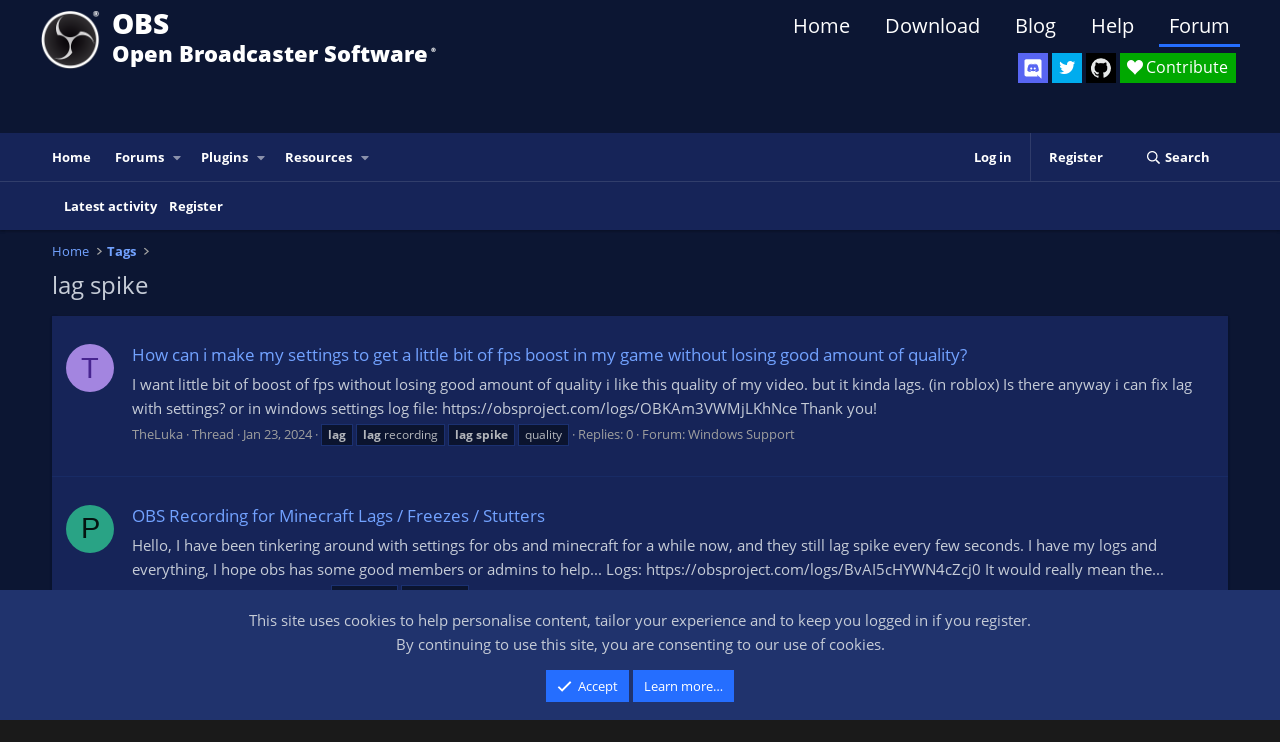

--- FILE ---
content_type: text/html; charset=utf-8
request_url: https://obsproject.com/forum/tags/lag-spike/
body_size: 14871
content:
<!DOCTYPE html>
<html id="XF" lang="en-US" dir="LTR"
	data-xf="2.3"
	data-app="public"
	
	
	data-template="tag_view"
	data-container-key=""
	data-content-key="tag-1367"
	data-logged-in="false"
	data-cookie-prefix="xf_"
	data-csrf="1769925220,db35f066e48e384aca4b5fefdfcf3926"
	class="has-no-js template-tag_view"
	>
<head>
	
	
	

	<meta charset="utf-8" />
	<title>lag spike | OBS Forums</title>

	<meta http-equiv="X-UA-Compatible" content="IE=Edge" />
	<meta name="viewport" content="width=device-width, initial-scale=1, viewport-fit=cover">

	
		<meta name="theme-color" content="#000000" />
	

	<meta name="apple-mobile-web-app-title" content="OBS Forums">
	

	
		<link rel="canonical" href="https://obsproject.com/forum/tags/lag-spike/" />
	

	
		
	
	
	<meta property="og:site_name" content="OBS Forums" />


	
	
		
	
	
	<meta property="og:type" content="website" />


	
	
		
	
	
	
		<meta property="og:title" content="lag spike" />
		<meta property="twitter:title" content="lag spike" />
	


	
	
	
		
	
	
	<meta property="og:url" content="https://obsproject.com/forum/tags/lag-spike/" />


	
	

	
	
	
	

	<link rel="stylesheet" href="/forum/css.php?css=public%3Anormalize.css%2Cpublic%3Afa.css%2Cpublic%3Acore.less%2Cpublic%3Aapp.less&amp;s=11&amp;l=1&amp;d=1767314320&amp;k=9c8b648dfe5221457afa24c138c803bcc6cb9ff0" />

	<link rel="stylesheet" href="/forum/css.php?css=public%3Anotices.less&amp;s=11&amp;l=1&amp;d=1767314320&amp;k=699a6826c244324f1d82dc91a0eebb75793fd394" />
<link rel="stylesheet" href="/forum/css.php?css=public%3Aextra.less&amp;s=11&amp;l=1&amp;d=1767314320&amp;k=8d510d6361d98f479e06306e2c421c9e16332053" />


	
		<script src="/forum/js/xf/preamble.min.js?_v=5220a049"></script>
	

	
	<script src="/forum/js/vendor/vendor-compiled.js?_v=5220a049" defer></script>
	<script src="/forum/js/xf/core-compiled.js?_v=5220a049" defer></script>

	<script>
		XF.ready(() =>
		{
			XF.extendObject(true, XF.config, {
				// 
				userId: 0,
				enablePush: false,
				pushAppServerKey: '',
				url: {
					fullBase: 'https://obsproject.com/forum/',
					basePath: '/forum/',
					css: '/forum/css.php?css=__SENTINEL__&s=11&l=1&d=1767314320',
					js: '/forum/js/__SENTINEL__?_v=5220a049',
					icon: '/forum/data/local/icons/__VARIANT__.svg?v=1767643465#__NAME__',
					iconInline: '/forum/styles/fa/__VARIANT__/__NAME__.svg?v=5.15.3',
					keepAlive: '/forum/login/keep-alive'
				},
				cookie: {
					path: '/',
					domain: '',
					prefix: 'xf_',
					secure: true,
					consentMode: 'simple',
					consented: ["optional","_third_party"]
				},
				cacheKey: 'f3ed7234243583f554e27d349fe769c5',
				csrf: '1769925220,db35f066e48e384aca4b5fefdfcf3926',
				js: {},
				fullJs: false,
				css: {"public:notices.less":true,"public:extra.less":true},
				time: {
					now: 1769925220,
					today: 1769904000,
					todayDow: 0,
					tomorrow: 1769990400,
					yesterday: 1769817600,
					week: 1769385600,
					month: 1769904000,
					year: 1767225600
				},
				style: {
					light: '',
					dark: '',
					defaultColorScheme: 'light'
				},
				borderSizeFeature: '3px',
				fontAwesomeWeight: 'r',
				enableRtnProtect: true,
				
				enableFormSubmitSticky: true,
				imageOptimization: '0',
				imageOptimizationQuality: 0.85,
				uploadMaxFilesize: 20971520,
				uploadMaxWidth: 0,
				uploadMaxHeight: 0,
				allowedVideoExtensions: ["m4v","mov","mp4","mp4v","mpeg","mpg","ogv","webm"],
				allowedAudioExtensions: ["mp3","opus","ogg","wav"],
				shortcodeToEmoji: true,
				visitorCounts: {
					conversations_unread: '0',
					alerts_unviewed: '0',
					total_unread: '0',
					title_count: true,
					icon_indicator: true
				},
				jsMt: {"xf\/action.js":"f0e4ab79","xf\/embed.js":"a6867f75","xf\/form.js":"a6867f75","xf\/structure.js":"80bfba91","xf\/tooltip.js":"80bfba91"},
				jsState: {},
				publicMetadataLogoUrl: '',
				publicPushBadgeUrl: 'https://obsproject.com/forum/styles/default/xenforo/bell.png'
			})

			XF.extendObject(XF.phrases, {
				// 
				date_x_at_time_y:     "{date} at {time}",
				day_x_at_time_y:      "{day} at {time}",
				yesterday_at_x:       "Yesterday at {time}",
				x_minutes_ago:        "{minutes} minutes ago",
				one_minute_ago:       "1 minute ago",
				a_moment_ago:         "A moment ago",
				today_at_x:           "Today at {time}",
				in_a_moment:          "In a moment",
				in_a_minute:          "In a minute",
				in_x_minutes:         "In {minutes} minutes",
				later_today_at_x:     "Later today at {time}",
				tomorrow_at_x:        "Tomorrow at {time}",
				short_date_x_minutes: "{minutes}m",
				short_date_x_hours:   "{hours}h",
				short_date_x_days:    "{days}d",

				day0: "Sunday",
				day1: "Monday",
				day2: "Tuesday",
				day3: "Wednesday",
				day4: "Thursday",
				day5: "Friday",
				day6: "Saturday",

				dayShort0: "Sun",
				dayShort1: "Mon",
				dayShort2: "Tue",
				dayShort3: "Wed",
				dayShort4: "Thu",
				dayShort5: "Fri",
				dayShort6: "Sat",

				month0: "January",
				month1: "February",
				month2: "March",
				month3: "April",
				month4: "May",
				month5: "June",
				month6: "July",
				month7: "August",
				month8: "September",
				month9: "October",
				month10: "November",
				month11: "December",

				active_user_changed_reload_page: "The active user has changed. Reload the page for the latest version.",
				server_did_not_respond_in_time_try_again: "The server did not respond in time. Please try again.",
				oops_we_ran_into_some_problems: "Oops! We ran into some problems.",
				oops_we_ran_into_some_problems_more_details_console: "Oops! We ran into some problems. Please try again later. More error details may be in the browser console.",
				file_too_large_to_upload: "The file is too large to be uploaded.",
				uploaded_file_is_too_large_for_server_to_process: "The uploaded file is too large for the server to process.",
				files_being_uploaded_are_you_sure: "Files are still being uploaded. Are you sure you want to submit this form?",
				attach: "Attach files",
				rich_text_box: "Rich text box",
				close: "Close",
				link_copied_to_clipboard: "Link copied to clipboard.",
				text_copied_to_clipboard: "Text copied to clipboard.",
				loading: "Loading…",
				you_have_exceeded_maximum_number_of_selectable_items: "You have exceeded the maximum number of selectable items.",

				processing: "Processing",
				'processing...': "Processing…",

				showing_x_of_y_items: "Showing {count} of {total} items",
				showing_all_items: "Showing all items",
				no_items_to_display: "No items to display",

				number_button_up: "Increase",
				number_button_down: "Decrease",

				push_enable_notification_title: "Push notifications enabled successfully at OBS Forums",
				push_enable_notification_body: "Thank you for enabling push notifications!",

				pull_down_to_refresh: "Pull down to refresh",
				release_to_refresh: "Release to refresh",
				refreshing: "Refreshing…"
			})
		})
	</script>

	


	

	
	<script async src="https://www.googletagmanager.com/gtag/js?id=G-3C9PHRV452"></script>
	<script>
		window.dataLayer = window.dataLayer || [];
		function gtag(){dataLayer.push(arguments);}
		gtag('js', new Date());
		gtag('config', 'G-3C9PHRV452', {
			// 
			
			
				'anonymize_ip': true,
			
		});
	</script>

</head>
<body data-template="tag_view">

<div class="p-pageWrapper" id="top">

	

	<header class="p-header" id="header">
		<div class="p-header-inner">
			<div class="p-header-content">
				<div class="p-header-logo p-header-logo--image">
					<a href="https://obsproject.com">
						

	

	
		
		

		
	

	

	<picture data-variations="{&quot;default&quot;:{&quot;1&quot;:&quot;\/assets\/images\/new_icon_small-r.png&quot;,&quot;2&quot;:null}}">
		
		
		

		

		<img src="/assets/images/new_icon_small-r.png"  width="100" height="36" alt="OBS Forums"  />
	</picture>


					</a>
				</div>
				
				<div class="header_title">
					<div class="header_title_main">OBS</div>
					<div class="header_subtitle">Open Broadcaster Software<span class="header_smalltext">®️</span></div>
				</div>
				
				<div id="SocialButtons">
					<div id="DiscordButton">
						<a href="https://discord.gg/obsproject" target="_blank" aria-label="OBS Discord">
							<img src="/assets/images/Discord.svg" class="icon-discord">
						</a>
						<span class="tooltip">Discord</span>
					</div>

					<div id="TwitterButton">
						<a href="https://twitter.com/OBSProject" target="_blank" aria-label="OBS Twitter">
							<i class="icon-twitter"></i>
						</a>
						<span class="tooltip">Twitter</span>
					</div>

					<div id="GitHubButton">
						<a href="https://github.com/obsproject/obs-studio" target="_blank" aria-label="OBS GitHub">
							<i class="icon-github"></i>
						</a>
						<span class="tooltip">GitHub</span>
					</div>

					<div id="ContributeButton">
						<a href="https://obsproject.com/contribute">
							<i class="icon-heart">Contribute</i>
						</a>
					</div>
				</div>

				<nav>
				  <ul class="website-menu cf">
						<li>
							<a href="https://obsproject.com">Home</a>
						</li>
						<li>
							<a href="https://obsproject.com/download">Download</a>
						</li>
						<li>
							<a href="https://obsproject.com/blog">Blog</a>
						</li>
						<li>
							<a href="https://obsproject.com/help">Help</a>
						</li>
						<li>
							<a class="active" href="/forum/">Forum</a>
						</li>
					  </ul>
				</nav>

				
			</div>
		</div>
	</header>

	
	

	
		<div class="p-navSticky p-navSticky--primary" data-xf-init="sticky-header">
			
		<nav class="p-nav">
			<div class="p-nav-inner">
				<button type="button" class="button button--plain p-nav-menuTrigger" data-xf-click="off-canvas" data-menu=".js-headerOffCanvasMenu" tabindex="0" aria-label="Menu"><span class="button-text">
					<i aria-hidden="true"></i>
				</span></button>

				<div class="p-nav-smallLogo">
					<a href="https://obsproject.com">
						

	

	
		
		

		
	

	

	<picture data-variations="{&quot;default&quot;:{&quot;1&quot;:&quot;\/assets\/images\/new_icon_small-r.png&quot;,&quot;2&quot;:null}}">
		
		
		

		

		<img src="/assets/images/new_icon_small-r.png"  width="100" height="36" alt="OBS Forums"  />
	</picture>


					</a>
				</div>

				<div class="p-nav-scroller hScroller" data-xf-init="h-scroller" data-auto-scroll=".p-navEl.is-selected">
					<div class="hScroller-scroll">
						<ul class="p-nav-list js-offCanvasNavSource">
							
								<li>
									
	<div class="p-navEl " >
	

		
	
	<a href="https://obsproject.com"
	class="p-navEl-link "
	
	data-xf-key="1"
	data-nav-id="home">Home</a>


		

		
	
	</div>

								</li>
							
								<li>
									
	<div class="p-navEl " data-has-children="true">
	

		
	
	<a href="/forum/"
	class="p-navEl-link p-navEl-link--splitMenu "
	
	
	data-nav-id="forums">Forums</a>


		<a data-xf-key="2"
			data-xf-click="menu"
			data-menu-pos-ref="< .p-navEl"
			class="p-navEl-splitTrigger"
			role="button"
			tabindex="0"
			aria-label="Toggle expanded"
			aria-expanded="false"
			aria-haspopup="true"></a>

		
	
		<div class="menu menu--structural" data-menu="menu" aria-hidden="true">
			<div class="menu-content">
				
					
	
	
	<a href="/forum/whats-new/posts/"
	class="menu-linkRow u-indentDepth0 js-offCanvasCopy "
	
	
	data-nav-id="newPosts">New posts</a>

	

				
					
	
	
	<a href="/forum/search/?type=post"
	class="menu-linkRow u-indentDepth0 js-offCanvasCopy "
	
	
	data-nav-id="searchForums">Search forums</a>

	

				
			</div>
		</div>
	
	</div>

								</li>
							
								<li>
									
	<div class="p-navEl " data-has-children="true">
	

		
	
	<a href="/forum/plugins/"
	class="p-navEl-link p-navEl-link--splitMenu "
	
	
	data-nav-id="obs_plugins">Plugins</a>


		<a data-xf-key="3"
			data-xf-click="menu"
			data-menu-pos-ref="< .p-navEl"
			class="p-navEl-splitTrigger"
			role="button"
			tabindex="0"
			aria-label="Toggle expanded"
			aria-expanded="false"
			aria-haspopup="true"></a>

		
	
		<div class="menu menu--structural" data-menu="menu" aria-hidden="true">
			<div class="menu-content">
				
					
	
	
	<a href="/forum/resources/latest-reviews"
	class="menu-linkRow u-indentDepth0 js-offCanvasCopy "
	
	
	data-nav-id="pluginsLatestReviews">Latest reviews</a>

	

				
					
	
	
	<a href="/forum/search/?type=resource&amp;c%5Bcategories%5D%5B0%5D=6"
	class="menu-linkRow u-indentDepth0 js-offCanvasCopy "
	
	
	data-nav-id="pluginsSearchResources">Search plugins</a>

	

				
			</div>
		</div>
	
	</div>

								</li>
							
								<li>
									
	<div class="p-navEl " data-has-children="true">
	

		
	
	<a href="/forum/resources/"
	class="p-navEl-link p-navEl-link--splitMenu "
	
	
	data-nav-id="xfrm">Resources</a>


		<a data-xf-key="4"
			data-xf-click="menu"
			data-menu-pos-ref="< .p-navEl"
			class="p-navEl-splitTrigger"
			role="button"
			tabindex="0"
			aria-label="Toggle expanded"
			aria-expanded="false"
			aria-haspopup="true"></a>

		
	
		<div class="menu menu--structural" data-menu="menu" aria-hidden="true">
			<div class="menu-content">
				
					
	
	
	<a href="/forum/resources/latest-reviews"
	class="menu-linkRow u-indentDepth0 js-offCanvasCopy "
	
	
	data-nav-id="xfrmLatestReviews">Latest reviews</a>

	

				
					
	
	
	<a href="/forum/search/?type=resource"
	class="menu-linkRow u-indentDepth0 js-offCanvasCopy "
	
	
	data-nav-id="xfrmSearchResources">Search resources</a>

	

				
			</div>
		</div>
	
	</div>

								</li>
							
						</ul>
					</div>
				</div>

				<div class="p-nav-opposite">
					<div class="p-navgroup p-account p-navgroup--guest">
						
							<a href="/forum/login/" class="p-navgroup-link p-navgroup-link--textual p-navgroup-link--logIn"
								data-xf-click="overlay" data-follow-redirects="on">
								<span class="p-navgroup-linkText">Log in</span>
							</a>
							
								<a href="/forum/register/" class="p-navgroup-link p-navgroup-link--textual p-navgroup-link--register"
									data-xf-click="overlay" data-follow-redirects="on">
									<span class="p-navgroup-linkText">Register</span>
								</a>
							
						
					</div>

					<div class="p-navgroup p-discovery">
						<a href="/forum/whats-new/"
							class="p-navgroup-link p-navgroup-link--iconic p-navgroup-link--whatsnew"
							aria-label="What&#039;s new"
							title="What&#039;s new">
							<i aria-hidden="true"></i>
							<span class="p-navgroup-linkText">What's new</span>
						</a>

						
							<a href="/forum/search/"
								class="p-navgroup-link p-navgroup-link--iconic p-navgroup-link--search"
								data-xf-click="menu"
								data-xf-key="/"
								aria-label="Search"
								aria-expanded="false"
								aria-haspopup="true"
								title="Search">
								<i aria-hidden="true"></i>
								<span class="p-navgroup-linkText">Search</span>
							</a>
							<div class="menu menu--structural menu--wide" data-menu="menu" aria-hidden="true">
								<form action="/forum/search/search" method="post"
									class="menu-content"
									data-xf-init="quick-search">

									<h3 class="menu-header">Search</h3>
									
									<div class="menu-row">
										
											<input type="text" class="input" name="keywords" data-acurl="/forum/search/auto-complete" placeholder="Search…" aria-label="Search" data-menu-autofocus="true" />
										
									</div>

									
									<div class="menu-row">
										<label class="iconic"><input type="checkbox"  name="c[title_only]" value="1" /><i aria-hidden="true"></i><span class="iconic-label">Search titles only

													
													<span tabindex="0" role="button"
														data-xf-init="tooltip" data-trigger="hover focus click" title="Tags will also be searched in content where tags are supported">

														<i class="fa--xf far fa-question-circle  u-muted u-smaller"><svg xmlns="http://www.w3.org/2000/svg" role="img" ><title>Note</title><use href="/forum/data/local/icons/regular.svg?v=1767643465#question-circle"></use></svg></i>
													</span></span></label>

									</div>
									
									<div class="menu-row">
										<div class="inputGroup">
											<span class="inputGroup-text" id="ctrl_search_menu_by_member">By:</span>
											<input type="text" class="input" name="c[users]" data-xf-init="auto-complete" placeholder="Member" aria-labelledby="ctrl_search_menu_by_member" />
										</div>
									</div>
									<div class="menu-footer">
									<span class="menu-footer-controls">
										<button type="submit" class="button button--icon button--icon--search button--primary"><i class="fa--xf far fa-search "><svg xmlns="http://www.w3.org/2000/svg" role="img" aria-hidden="true" ><use href="/forum/data/local/icons/regular.svg?v=1767643465#search"></use></svg></i><span class="button-text">Search</span></button>
										<button type="submit" class="button " name="from_search_menu"><span class="button-text">Advanced search…</span></button>
									</span>
									</div>

									<input type="hidden" name="_xfToken" value="1769925220,db35f066e48e384aca4b5fefdfcf3926" />
								</form>
							</div>
						
					</div>
				</div>
			</div>
		</nav>
	
		</div>
		
		
			<div class="p-sectionLinks">
				<div class="p-sectionLinks-inner hScroller" data-xf-init="h-scroller">
					<div class="hScroller-scroll">
						<ul class="p-sectionLinks-list">
							
								<li>
									
	<div class="p-navEl " >
	

		
	
	<a href="/forum/whats-new/latest-activity"
	class="p-navEl-link "
	
	data-xf-key="alt+1"
	data-nav-id="defaultLatestActivity">Latest activity</a>


		

		
	
	</div>

								</li>
							
								<li>
									
	<div class="p-navEl " >
	

		
	
	<a href="/forum/register/"
	class="p-navEl-link "
	
	data-xf-key="alt+2"
	data-nav-id="defaultRegister">Register</a>


		

		
	
	</div>

								</li>
							
						</ul>
					</div>
				</div>
			</div>
			
	
		

	<div class="offCanvasMenu offCanvasMenu--nav js-headerOffCanvasMenu" data-menu="menu" aria-hidden="true" data-ocm-builder="navigation">
		<div class="offCanvasMenu-backdrop" data-menu-close="true"></div>
		<div class="offCanvasMenu-content">
			<div class="offCanvasMenu-header">
				Menu
				<a class="offCanvasMenu-closer" data-menu-close="true" role="button" tabindex="0" aria-label="Close"></a>
			</div>
			
				<div class="p-offCanvasRegisterLink">
					<div class="offCanvasMenu-linkHolder">
						<a href="/forum/login/" class="offCanvasMenu-link" data-xf-click="overlay" data-menu-close="true">
							Log in
						</a>
					</div>
					<hr class="offCanvasMenu-separator" />
					
						<div class="offCanvasMenu-linkHolder">
							<a href="/forum/register/" class="offCanvasMenu-link" data-xf-click="overlay" data-menu-close="true">
								Register
							</a>
						</div>
						<hr class="offCanvasMenu-separator" />
					
				</div>
			
			<div class="js-offCanvasNavTarget"></div>
			<div class="offCanvasMenu-installBanner js-installPromptContainer" style="display: none;" data-xf-init="install-prompt">
				<div class="offCanvasMenu-installBanner-header">Install the app</div>
				<button type="button" class="button js-installPromptButton"><span class="button-text">Install</span></button>
				<template class="js-installTemplateIOS">
					<div class="js-installTemplateContent">
						<div class="overlay-title">How to install the app on iOS</div>
						<div class="block-body">
							<div class="block-row">
								<p>
									Follow along with the video below to see how to install our site as a web app on your home screen.
								</p>
								<p style="text-align: center">
									<video src="/forum/styles/default/xenforo/add_to_home.mp4"
										width="280" height="480" autoplay loop muted playsinline></video>
								</p>
								<p>
									<small><strong>Note:</strong> This feature may not be available in some browsers.</small>
								</p>
							</div>
						</div>
					</div>
				</template>
			</div>
		</div>
	</div>

	<div class="p-body">
		<div class="p-body-inner">
			<!--XF:EXTRA_OUTPUT-->

			

			

			
			
	
		<ul class="p-breadcrumbs "
			itemscope itemtype="https://schema.org/BreadcrumbList">
			
				

				
				

				
					
					
	<li itemprop="itemListElement" itemscope itemtype="https://schema.org/ListItem">
		<a href="https://obsproject.com" itemprop="item">
			<span itemprop="name">Home</span>
		</a>
		<meta itemprop="position" content="1" />
	</li>

				

				
				
					
					
	<li itemprop="itemListElement" itemscope itemtype="https://schema.org/ListItem">
		<a href="/forum/tags/" itemprop="item">
			<span itemprop="name">Tags</span>
		</a>
		<meta itemprop="position" content="2" />
	</li>

				
			
		</ul>
	

			

			
	<noscript class="js-jsWarning"><div class="blockMessage blockMessage--important blockMessage--iconic u-noJsOnly">JavaScript is disabled. For a better experience, please enable JavaScript in your browser before proceeding.</div></noscript>

			
	<div class="blockMessage blockMessage--important blockMessage--iconic js-browserWarning" style="display: none">You are using an out of date browser. It  may not display this or other websites correctly.<br />You should upgrade or use an <a href="https://www.google.com/chrome/" target="_blank" rel="noopener">alternative browser</a>.</div>


			
				<div class="p-body-header">
					
						
							<div class="p-title ">
								
									
										<h1 class="p-title-value">lag spike</h1>
									
									
								
							</div>
						

						
					
				</div>
			

			<div class="p-body-main  ">
				
				<div class="p-body-contentCol"></div>
				

				

				<div class="p-body-content">
					
					<div class="p-body-pageContent">


	
	
	







<div class="block" data-xf-init="" data-type="" data-href="/forum/inline-mod/">
	

	<div class="block-container">
		<ol class="block-body">
			
				<li class="block-row block-row--separated  js-inlineModContainer" data-author="TheLuka">
	<div class="contentRow ">
		<span class="contentRow-figure">
			<a href="/forum/members/theluka.469747/" class="avatar avatar--s avatar--default avatar--default--dynamic" data-user-id="469747" data-xf-init="member-tooltip" style="background-color: #a385e0; color: #47248f">
			<span class="avatar-u469747-s" role="img" aria-label="TheLuka">T</span> 
		</a>
		</span>
		<div class="contentRow-main">
			<h3 class="contentRow-title">
				<a href="/forum/threads/how-can-i-make-my-settings-to-get-a-little-bit-of-fps-boost-in-my-game-without-losing-good-amount-of-quality.172728/">How can i make my settings to get a little bit of fps boost in my game without losing good amount of quality?</a>
			</h3>

			<div class="contentRow-snippet">I want little bit of boost of fps without losing good amount of quality
i like this quality of my video. but it kinda lags. (in roblox)
Is there anyway i can fix lag with settings? or in windows settings
log file:
https://obsproject.com/logs/OBKAm3VWMjLKhNce

Thank you!</div>

			<div class="contentRow-minor contentRow-minor--hideLinks">
				<ul class="listInline listInline--bullet">
					
					<li><a href="/forum/members/theluka.469747/" class="username " dir="auto" data-user-id="469747" data-xf-init="member-tooltip">TheLuka</a></li>
					<li>Thread</li>
					<li><time  class="u-dt" dir="auto" datetime="2024-01-23T17:29:58+0000" data-timestamp="1706030998" data-date="Jan 23, 2024" data-time="5:29 PM" data-short="Jan &#039;24" title="Jan 23, 2024 at 5:29 PM">Jan 23, 2024</time></li>
					
						<li>
							

	
		
			<span class="tagItem tagItem--tag_lag" dir="auto">
				<em class="textHighlight">lag</em>
			</span>
		
			<span class="tagItem tagItem--tag_lag-recording" dir="auto">
				<em class="textHighlight">lag</em> recording
			</span>
		
			<span class="tagItem tagItem--tag_lag-spike" dir="auto">
				<em class="textHighlight">lag</em> <em class="textHighlight">spike</em>
			</span>
		
			<span class="tagItem tagItem--tag_quality" dir="auto">
				quality
			</span>
		
	

						</li>
					
					<li>Replies: 0</li>
					<li>Forum: <a href="/forum/list/windows-support.32/">Windows Support</a></li>
				</ul>
			</div>
		</div>
	</div>
</li>
			
				<li class="block-row block-row--separated  js-inlineModContainer" data-author="Pleasefix!">
	<div class="contentRow ">
		<span class="contentRow-figure">
			<a href="/forum/members/pleasefix.451949/" class="avatar avatar--s avatar--default avatar--default--dynamic" data-user-id="451949" data-xf-init="member-tooltip" style="background-color: #29a385; color: #051411">
			<span class="avatar-u451949-s" role="img" aria-label="Pleasefix!">P</span> 
		</a>
		</span>
		<div class="contentRow-main">
			<h3 class="contentRow-title">
				<a href="/forum/threads/obs-recording-for-minecraft-lags-freezes-stutters.168860/">OBS Recording for Minecraft Lags / Freezes / Stutters</a>
			</h3>

			<div class="contentRow-snippet">Hello, I have been tinkering around with settings for obs and minecraft for a while now, and they still lag spike every few seconds. I have my logs and everything, I hope obs has some good members or admins to help... 

Logs: https://obsproject.com/logs/BvAI5cHYWN4cZcj0

It would really mean the...</div>

			<div class="contentRow-minor contentRow-minor--hideLinks">
				<ul class="listInline listInline--bullet">
					
					<li><a href="/forum/members/pleasefix.451949/" class="username " dir="auto" data-user-id="451949" data-xf-init="member-tooltip">Pleasefix!</a></li>
					<li>Thread</li>
					<li><time  class="u-dt" dir="auto" datetime="2023-08-11T23:00:39+0100" data-timestamp="1691791239" data-date="Aug 11, 2023" data-time="11:00 PM" data-short="Aug &#039;23" title="Aug 11, 2023 at 11:00 PM">Aug 11, 2023</time></li>
					
						<li>
							

	
		
			<span class="tagItem tagItem--tag_lag-spike" dir="auto">
				<em class="textHighlight">lag</em> <em class="textHighlight">spike</em>
			</span>
		
			<span class="tagItem tagItem--tag_minecraft" dir="auto">
				minecraft
			</span>
		
	

						</li>
					
					<li>Replies: 1</li>
					<li>Forum: <a href="/forum/list/windows-support.32/">Windows Support</a></li>
				</ul>
			</div>
		</div>
	</div>
</li>
			
				<li class="block-row block-row--separated  js-inlineModContainer" data-author="IkageIkashira">
	<div class="contentRow ">
		<span class="contentRow-figure">
			<a href="/forum/members/ikageikashira.308185/" class="avatar avatar--s avatar--default avatar--default--dynamic" data-user-id="308185" data-xf-init="member-tooltip" style="background-color: #a88a8a; color: #493636">
			<span class="avatar-u308185-s" role="img" aria-label="IkageIkashira">I</span> 
		</a>
		</span>
		<div class="contentRow-main">
			<h3 class="contentRow-title">
				<a href="/forum/threads/the-game-has-little-noticeable-fps-drops-when-recording-on-obs.166293/">The game has little noticeable fps drops when recording on obs.</a>
			</h3>

			<div class="contentRow-snippet">Hello!
I have a problem, when I record on Obs my game has little fps drops which are pretty noticeable. I play on my primary monitor which is 165hz and the obs itself is recording the main monitor but on my second monitor, which is 60hz. In every game, the fps drops occur. And when I hit stop...</div>

			<div class="contentRow-minor contentRow-minor--hideLinks">
				<ul class="listInline listInline--bullet">
					
					<li><a href="/forum/members/ikageikashira.308185/" class="username " dir="auto" data-user-id="308185" data-xf-init="member-tooltip">IkageIkashira</a></li>
					<li>Thread</li>
					<li><time  class="u-dt" dir="auto" datetime="2023-05-01T15:37:31+0100" data-timestamp="1682951851" data-date="May 1, 2023" data-time="3:37 PM" data-short="May &#039;23" title="May 1, 2023 at 3:37 PM">May 1, 2023</time></li>
					
						<li>
							

	
		
			<span class="tagItem tagItem--tag_lag" dir="auto">
				<em class="textHighlight">lag</em>
			</span>
		
			<span class="tagItem tagItem--tag_lag-recording" dir="auto">
				<em class="textHighlight">lag</em> recording
			</span>
		
			<span class="tagItem tagItem--tag_lag-spike" dir="auto">
				<em class="textHighlight">lag</em> <em class="textHighlight">spike</em>
			</span>
		
	

						</li>
					
					<li>Replies: 2</li>
					<li>Forum: <a href="/forum/list/windows-support.32/">Windows Support</a></li>
				</ul>
			</div>
		</div>
	</div>
</li>
			
				<li class="block-row block-row--separated  js-inlineModContainer" data-author="izzie">
	<div class="contentRow ">
		<span class="contentRow-figure">
			<a href="/forum/members/izzie.296099/" class="avatar avatar--s avatar--default avatar--default--dynamic" data-user-id="296099" data-xf-init="member-tooltip" style="background-color: #7a7a1f; color: #000000">
			<span class="avatar-u296099-s" role="img" aria-label="izzie">I</span> 
		</a>
		</span>
		<div class="contentRow-main">
			<h3 class="contentRow-title">
				<a href="/forum/threads/stream-lag-on-high-end-pc.135946/">Stream lag on high-end pc</a>
			</h3>

			<div class="contentRow-snippet">Hi!

I created an account for this reason only, I started streaming on twitch about a month ago. I started streaming IDV but when I try to stream other games the stream lags and ends. I followed a few guides on how to fix it, now I can start the games but it lags a lot. My game doesn&#039;t lag at...</div>

			<div class="contentRow-minor contentRow-minor--hideLinks">
				<ul class="listInline listInline--bullet">
					
					<li><a href="/forum/members/izzie.296099/" class="username " dir="auto" data-user-id="296099" data-xf-init="member-tooltip">izzie</a></li>
					<li>Thread</li>
					<li><time  class="u-dt" dir="auto" datetime="2020-12-22T12:25:44+0000" data-timestamp="1608639944" data-date="Dec 22, 2020" data-time="12:25 PM" data-short="Dec &#039;20" title="Dec 22, 2020 at 12:25 PM">Dec 22, 2020</time></li>
					
						<li>
							

	
		
			<span class="tagItem tagItem--tag_lag" dir="auto">
				<em class="textHighlight">lag</em>
			</span>
		
			<span class="tagItem tagItem--tag_lag-free" dir="auto">
				<em class="textHighlight">lag</em> free
			</span>
		
			<span class="tagItem tagItem--tag_lag-issues" dir="auto">
				<em class="textHighlight">lag</em> issues
			</span>
		
			<span class="tagItem tagItem--tag_lag-rec" dir="auto">
				<em class="textHighlight">lag</em> rec
			</span>
		
			<span class="tagItem tagItem--tag_lag-spike" dir="auto">
				<em class="textHighlight">lag</em> <em class="textHighlight">spike</em>
			</span>
		
			<span class="tagItem tagItem--tag_lag-stream" dir="auto">
				<em class="textHighlight">lag</em> stream
			</span>
		
			<span class="tagItem tagItem--tag_stream" dir="auto">
				stream
			</span>
		
			<span class="tagItem tagItem--tag_stream-and-record" dir="auto">
				stream and record
			</span>
		
			<span class="tagItem tagItem--tag_stream-crash" dir="auto">
				stream crash
			</span>
		
	

						</li>
					
					<li>Replies: 2</li>
					<li>Forum: <a href="/forum/list/windows-support.32/">Windows Support</a></li>
				</ul>
			</div>
		</div>
	</div>
</li>
			
				<li class="block-row block-row--separated  js-inlineModContainer" data-author="LuMarDrOiD">
	<div class="contentRow ">
		<span class="contentRow-figure">
			<a href="/forum/members/lumardroid.280388/" class="avatar avatar--s avatar--default avatar--default--dynamic" data-user-id="280388" data-xf-init="member-tooltip" style="background-color: #29a385; color: #051411">
			<span class="avatar-u280388-s" role="img" aria-label="LuMarDrOiD">L</span> 
		</a>
		</span>
		<div class="contentRow-main">
			<h3 class="contentRow-title">
				<a href="/forum/threads/obs-making-the-whole-pc-and-game-lag.131268/">OBS Making The Whole PC and Game Lag</a>
			</h3>

			<div class="contentRow-snippet">Hello, I couldn&#039;t find a thread so I created one. 

I&#039;m not a computer expert, but I know a lot about them, same goes with the software. My PC Is a beast, and when I want to stream a game or record it, I always get
Stutters or lag spikes. Example: GTA runs in 180 FPS, when I fire up OBS, it goes...</div>

			<div class="contentRow-minor contentRow-minor--hideLinks">
				<ul class="listInline listInline--bullet">
					
					<li><a href="/forum/members/lumardroid.280388/" class="username " dir="auto" data-user-id="280388" data-xf-init="member-tooltip">LuMarDrOiD</a></li>
					<li>Thread</li>
					<li><time  class="u-dt" dir="auto" datetime="2020-10-04T14:00:05+0100" data-timestamp="1601816405" data-date="Oct 4, 2020" data-time="2:00 PM" data-short="Oct &#039;20" title="Oct 4, 2020 at 2:00 PM">Oct 4, 2020</time></li>
					
						<li>
							

	
		
			<span class="tagItem tagItem--tag_lag" dir="auto">
				<em class="textHighlight">lag</em>
			</span>
		
			<span class="tagItem tagItem--tag_lag-spike" dir="auto">
				<em class="textHighlight">lag</em> <em class="textHighlight">spike</em>
			</span>
		
			<span class="tagItem tagItem--tag_low-fps-in-obs" dir="auto">
				low fps in obs
			</span>
		
			<span class="tagItem tagItem--tag_obs" dir="auto">
				obs
			</span>
		
			<span class="tagItem tagItem--tag_whole-pc-lags" dir="auto">
				whole pc <em class="textHighlight">lag</em>s
			</span>
		
	

						</li>
					
					<li>Replies: 1</li>
					<li>Forum: <a href="/forum/list/windows-support.32/">Windows Support</a></li>
				</ul>
			</div>
		</div>
	</div>
</li>
			
				<li class="block-row block-row--separated  js-inlineModContainer" data-author="zanamii">
	<div class="contentRow ">
		<span class="contentRow-figure">
			<a href="/forum/members/zanamii.235159/" class="avatar avatar--s avatar--default avatar--default--dynamic" data-user-id="235159" data-xf-init="member-tooltip" style="background-color: #523314; color: #d18c47">
			<span class="avatar-u235159-s" role="img" aria-label="zanamii">Z</span> 
		</a>
		</span>
		<div class="contentRow-main">
			<h3 class="contentRow-title">
				<a href="/forum/threads/my-obs-is-lag-spiking-and-then-showing-0kb-s-however-still-streaming-not-responsive-obs-client.117517/"><span class="label label--primary" dir="auto">Question / Help</span><span class="label-append">&nbsp;</span>My OBS is lag spiking and then showing 0kb/s, however still &quot;streaming&quot;. Not responsive OBS Client</a>
			</h3>

			<div class="contentRow-snippet">Hey guys ! 

My name is zanamii and I am having a severe Problem. 
Soooo : I start streaming and after some minutes I am having a Lag. It&#039;s more like a freeze. 
After this freeze, my bitrate drops to 0kb/s and my obs is not responding. 
Even when I close it through the task manager and restart...</div>

			<div class="contentRow-minor contentRow-minor--hideLinks">
				<ul class="listInline listInline--bullet">
					
					<li><a href="/forum/members/zanamii.235159/" class="username " dir="auto" data-user-id="235159" data-xf-init="member-tooltip">zanamii</a></li>
					<li>Thread</li>
					<li><time  class="u-dt" dir="auto" datetime="2020-03-27T23:03:43+0000" data-timestamp="1585350223" data-date="Mar 27, 2020" data-time="11:03 PM" data-short="Mar &#039;20" title="Mar 27, 2020 at 11:03 PM">Mar 27, 2020</time></li>
					
						<li>
							

	
		
			<span class="tagItem tagItem--tag_0kbs-2" dir="auto">
				0kb/s
			</span>
		
			<span class="tagItem tagItem--tag_freeze" dir="auto">
				freeze
			</span>
		
			<span class="tagItem tagItem--tag_lag-spike" dir="auto">
				<em class="textHighlight">lag</em> <em class="textHighlight">spike</em>
			</span>
		
			<span class="tagItem tagItem--tag_not-responding" dir="auto">
				not responding
			</span>
		
	

						</li>
					
					<li>Replies: 1</li>
					<li>Forum: <a href="/forum/list/windows-support.32/">Windows Support</a></li>
				</ul>
			</div>
		</div>
	</div>
</li>
			
				<li class="block-row block-row--separated  js-inlineModContainer" data-author="ProuDSoN">
	<div class="contentRow ">
		<span class="contentRow-figure">
			<a href="/forum/members/proudson.216171/" class="avatar avatar--s avatar--default avatar--default--dynamic" data-user-id="216171" data-xf-init="member-tooltip" style="background-color: #663399; color: #bf9fdf">
			<span class="avatar-u216171-s" role="img" aria-label="ProuDSoN">P</span> 
		</a>
		</span>
		<div class="contentRow-main">
			<h3 class="contentRow-title">
				<a href="/forum/threads/obs-lag-every-minute-streaming.112545/"><span class="label label--primary" dir="auto">Question / Help</span><span class="label-append">&nbsp;</span>OBS Lag every minute (Streaming)</a>
			</h3>

			<div class="contentRow-snippet">I have a problem with OBS, when i stream, every minute (more or less) i have very heavy lag, with no frame loss. I have already tried to uninstall and reinstall OBS and stream without any sources, but this lag continues to exist.

Example go to this my stream...</div>

			<div class="contentRow-minor contentRow-minor--hideLinks">
				<ul class="listInline listInline--bullet">
					
					<li><a href="/forum/members/proudson.216171/" class="username " dir="auto" data-user-id="216171" data-xf-init="member-tooltip">ProuDSoN</a></li>
					<li>Thread</li>
					<li><time  class="u-dt" dir="auto" datetime="2019-11-15T13:53:30+0000" data-timestamp="1573826010" data-date="Nov 15, 2019" data-time="1:53 PM" data-short="Nov &#039;19" title="Nov 15, 2019 at 1:53 PM">Nov 15, 2019</time></li>
					
						<li>
							

	
		
			<span class="tagItem tagItem--tag_lag-issues" dir="auto">
				<em class="textHighlight">lag</em> issues
			</span>
		
			<span class="tagItem tagItem--tag_lag-spike" dir="auto">
				<em class="textHighlight">lag</em> <em class="textHighlight">spike</em>
			</span>
		
			<span class="tagItem tagItem--tag_stream" dir="auto">
				stream
			</span>
		
	

						</li>
					
					<li>Replies: 1</li>
					<li>Forum: <a href="/forum/list/windows-support.32/">Windows Support</a></li>
				</ul>
			</div>
		</div>
	</div>
</li>
			
				<li class="block-row block-row--separated  js-inlineModContainer" data-author="LeLoneRanger">
	<div class="contentRow ">
		<span class="contentRow-figure">
			<a href="/forum/members/leloneranger.214264/" class="avatar avatar--s avatar--default avatar--default--dynamic" data-user-id="214264" data-xf-init="member-tooltip" style="background-color: #333399; color: #9f9fdf">
			<span class="avatar-u214264-s" role="img" aria-label="LeLoneRanger">L</span> 
		</a>
		</span>
		<div class="contentRow-main">
			<h3 class="contentRow-title">
				<a href="/forum/threads/laggy-recording.112091/"><span class="label label--primary" dir="auto">Question / Help</span><span class="label-append">&nbsp;</span>Laggy recording</a>
			</h3>

			<div class="contentRow-snippet">I will list my specs down first:
Core i5 9300H 2.40GHz
8GB Ram
system x64

I always use it to record my gameplay, the game runs smooth but the recordings seem to be often lag(like frame drop).
Help.</div>

			<div class="contentRow-minor contentRow-minor--hideLinks">
				<ul class="listInline listInline--bullet">
					
					<li><a href="/forum/members/leloneranger.214264/" class="username " dir="auto" data-user-id="214264" data-xf-init="member-tooltip">LeLoneRanger</a></li>
					<li>Thread</li>
					<li><time  class="u-dt" dir="auto" datetime="2019-11-01T15:43:55+0000" data-timestamp="1572623035" data-date="Nov 1, 2019" data-time="3:43 PM" data-short="Nov &#039;19" title="Nov 1, 2019 at 3:43 PM">Nov 1, 2019</time></li>
					
						<li>
							

	
		
			<span class="tagItem tagItem--tag_lag-issues" dir="auto">
				<em class="textHighlight">lag</em> issues
			</span>
		
			<span class="tagItem tagItem--tag_lag-spike" dir="auto">
				<em class="textHighlight">lag</em> <em class="textHighlight">spike</em>
			</span>
		
	

						</li>
					
					<li>Replies: 3</li>
					<li>Forum: <a href="/forum/list/windows-support.32/">Windows Support</a></li>
				</ul>
			</div>
		</div>
	</div>
</li>
			
				<li class="block-row block-row--separated  js-inlineModContainer" data-author="AussieTanker">
	<div class="contentRow ">
		<span class="contentRow-figure">
			<a href="/forum/members/aussietanker.207397/" class="avatar avatar--s avatar--default avatar--default--dynamic" data-user-id="207397" data-xf-init="member-tooltip" style="background-color: #6699cc; color: #204060">
			<span class="avatar-u207397-s" role="img" aria-label="AussieTanker">A</span> 
		</a>
		</span>
		<div class="contentRow-main">
			<h3 class="contentRow-title">
				<a href="/forum/threads/recorded-video-lagging-but-game-is-not.110529/"><span class="label label--primary" dir="auto">Question / Help</span><span class="label-append">&nbsp;</span>Recorded Video Lagging, But Game Is Not.</a>
			</h3>

			<div class="contentRow-snippet">Hello, This has been a constant problem for quite a while now.

I am attempting to record a game called &#039;WarThunder&#039;, The game is known to be large but it has never dropped below 40 fps when im playing, however when i am recording the recording comes out very choppy with very low frames and...</div>

			<div class="contentRow-minor contentRow-minor--hideLinks">
				<ul class="listInline listInline--bullet">
					
					<li><a href="/forum/members/aussietanker.207397/" class="username " dir="auto" data-user-id="207397" data-xf-init="member-tooltip">AussieTanker</a></li>
					<li>Thread</li>
					<li><time  class="u-dt" dir="auto" datetime="2019-09-13T07:50:30+0100" data-timestamp="1568357430" data-date="Sep 13, 2019" data-time="7:50 AM" data-short="Sep &#039;19" title="Sep 13, 2019 at 7:50 AM">Sep 13, 2019</time></li>
					
						<li>
							

	
		
			<span class="tagItem tagItem--tag_frames-dropping" dir="auto">
				frames dropping
			</span>
		
			<span class="tagItem tagItem--tag_lag-issues" dir="auto">
				<em class="textHighlight">lag</em> issues
			</span>
		
			<span class="tagItem tagItem--tag_lag-spike" dir="auto">
				<em class="textHighlight">lag</em> <em class="textHighlight">spike</em>
			</span>
		
	

						</li>
					
					<li>Replies: 3</li>
					<li>Forum: <a href="/forum/list/windows-support.32/">Windows Support</a></li>
				</ul>
			</div>
		</div>
	</div>
</li>
			
				<li class="block-row block-row--separated  js-inlineModContainer" data-author="MrCookieCat">
	<div class="contentRow ">
		<span class="contentRow-figure">
			<a href="/forum/members/mrcookiecat.203105/" class="avatar avatar--s" data-user-id="203105" data-xf-init="member-tooltip">
			<img src="/forum/data/avatars/s/203/203105.jpg?1565739260" srcset="/forum/data/avatars/m/203/203105.jpg?1565739260 2x" alt="MrCookieCat" class="avatar-u203105-s" width="48" height="48" loading="lazy" /> 
		</a>
		</span>
		<div class="contentRow-main">
			<h3 class="contentRow-title">
				<a href="/forum/threads/how-should-i-optimize-my-stream-for-beat-saber.109423/"><span class="label label--primary" dir="auto">Question / Help</span><span class="label-append">&nbsp;</span>How should i optimize my stream for beat saber</a>
			</h3>

			<div class="contentRow-snippet">I have an RTX 2060 8gb of ram and an i7-4770k and im using NVENC (new) and it either cuts my frames in half when im streaming beats saber or my fps is fine but i have stutter a lot. how should i fix this/optimise my stream so i won&#039;t lag a ton?</div>

			<div class="contentRow-minor contentRow-minor--hideLinks">
				<ul class="listInline listInline--bullet">
					
					<li><a href="/forum/members/mrcookiecat.203105/" class="username " dir="auto" data-user-id="203105" data-xf-init="member-tooltip">MrCookieCat</a></li>
					<li>Thread</li>
					<li><time  class="u-dt" dir="auto" datetime="2019-08-14T00:40:53+0100" data-timestamp="1565739653" data-date="Aug 14, 2019" data-time="12:40 AM" data-short="Aug &#039;19" title="Aug 14, 2019 at 12:40 AM">Aug 14, 2019</time></li>
					
						<li>
							

	
		
			<span class="tagItem tagItem--tag_beat-saber" dir="auto">
				beat saber
			</span>
		
			<span class="tagItem tagItem--tag_lag-spike" dir="auto">
				<em class="textHighlight">lag</em> <em class="textHighlight">spike</em>
			</span>
		
	

						</li>
					
					<li>Replies: 0</li>
					<li>Forum: <a href="/forum/list/windows-support.32/">Windows Support</a></li>
				</ul>
			</div>
		</div>
	</div>
</li>
			
				<li class="block-row block-row--separated  js-inlineModContainer" data-author="ZaiRift">
	<div class="contentRow ">
		<span class="contentRow-figure">
			<a href="/forum/members/zairift.196376/" class="avatar avatar--s avatar--default avatar--default--dynamic" data-user-id="196376" data-xf-init="member-tooltip" style="background-color: #6699cc; color: #204060">
			<span class="avatar-u196376-s" role="img" aria-label="ZaiRift">Z</span> 
		</a>
		</span>
		<div class="contentRow-main">
			<h3 class="contentRow-title">
				<a href="/forum/threads/smooth-gameplay-and-constant-fps-on-stream-with-irregular-drops-during-intense-moments.107735/"><span class="label label--primary" dir="auto">Question / Help</span><span class="label-append">&nbsp;</span>Smooth gameplay and constant fps on stream with irregular drops during intense moments</a>
			</h3>

			<div class="contentRow-snippet">I&#039;ve just recently started streaming so forgive me for my minimal knowledge. I stream several games and light / less taxing games like escapist 2, Dota Underlords and Hurtworld have not given me any issue in constant stream framerates. On Tom Clancy: Rainbow Six Siege however, my gameplay is at...</div>

			<div class="contentRow-minor contentRow-minor--hideLinks">
				<ul class="listInline listInline--bullet">
					
					<li><a href="/forum/members/zairift.196376/" class="username " dir="auto" data-user-id="196376" data-xf-init="member-tooltip">ZaiRift</a></li>
					<li>Thread</li>
					<li><time  class="u-dt" dir="auto" datetime="2019-06-23T22:31:29+0100" data-timestamp="1561325489" data-date="Jun 23, 2019" data-time="10:31 PM" data-short="Jun &#039;19" title="Jun 23, 2019 at 10:31 PM">Jun 23, 2019</time></li>
					
						<li>
							

	
		
			<span class="tagItem tagItem--tag_buffer" dir="auto">
				buffer
			</span>
		
			<span class="tagItem tagItem--tag_lag-issues" dir="auto">
				<em class="textHighlight">lag</em> issues
			</span>
		
			<span class="tagItem tagItem--tag_lag-spike" dir="auto">
				<em class="textHighlight">lag</em> <em class="textHighlight">spike</em>
			</span>
		
			<span class="tagItem tagItem--tag_lag-spikes" dir="auto">
				<em class="textHighlight">lag</em> <em class="textHighlight">spike</em>s
			</span>
		
			<span class="tagItem tagItem--tag_newb" dir="auto">
				newb
			</span>
		
			<span class="tagItem tagItem--tag_noob" dir="auto">
				noob
			</span>
		
			<span class="tagItem tagItem--tag_streamlabs-obs" dir="auto">
				streamlabs obs
			</span>
		
			<span class="tagItem tagItem--tag_streamlabsobs" dir="auto">
				streamlabsobs
			</span>
		
	

						</li>
					
					<li>Replies: 5</li>
					<li>Forum: <a href="/forum/list/windows-support.32/">Windows Support</a></li>
				</ul>
			</div>
		</div>
	</div>
</li>
			
				<li class="block-row block-row--separated  js-inlineModContainer" data-author="AlPlayz">
	<div class="contentRow ">
		<span class="contentRow-figure">
			<a href="/forum/members/alplayz.188509/" class="avatar avatar--s" data-user-id="188509" data-xf-init="member-tooltip">
			<img src="/forum/data/avatars/s/188/188509.jpg?1555591286" srcset="/forum/data/avatars/m/188/188509.jpg?1555591286 2x" alt="AlPlayz" class="avatar-u188509-s" width="48" height="48" loading="lazy" /> 
		</a>
		</span>
		<div class="contentRow-main">
			<h3 class="contentRow-title">
				<a href="/forum/threads/what-are-the-recommended-stream-settings-for-my-low-end-pc.105757/"><span class="label label--primary" dir="auto">Question / Help</span><span class="label-append">&nbsp;</span>What Are The Recommended Stream Settings For My Low End PC</a>
			</h3>

			<div class="contentRow-snippet">Hi guys just wandering, i want to start streaming however my stream always lags, can you tell me what are the recommended settings for my low end PC

Specs
Intel i5 6300U (2.5Ghz)
Intel HD Graphics 520 (256MB VRAM)
8GB RAM</div>

			<div class="contentRow-minor contentRow-minor--hideLinks">
				<ul class="listInline listInline--bullet">
					
					<li><a href="/forum/members/alplayz.188509/" class="username " dir="auto" data-user-id="188509" data-xf-init="member-tooltip">AlPlayz</a></li>
					<li>Thread</li>
					<li><time  class="u-dt" dir="auto" datetime="2019-04-18T13:41:09+0100" data-timestamp="1555591269" data-date="Apr 18, 2019" data-time="1:41 PM" data-short="Apr &#039;19" title="Apr 18, 2019 at 1:41 PM">Apr 18, 2019</time></li>
					
						<li>
							

	
		
			<span class="tagItem tagItem--tag_lag-issues" dir="auto">
				<em class="textHighlight">lag</em> issues
			</span>
		
			<span class="tagItem tagItem--tag_lag-spike" dir="auto">
				<em class="textHighlight">lag</em> <em class="textHighlight">spike</em>
			</span>
		
			<span class="tagItem tagItem--tag_low-end" dir="auto">
				low end
			</span>
		
			<span class="tagItem tagItem--tag_stream-settings" dir="auto">
				stream settings
			</span>
		
	

						</li>
					
					<li>Replies: 0</li>
					<li>Forum: <a href="/forum/list/windows-support.32/">Windows Support</a></li>
				</ul>
			</div>
		</div>
	</div>
</li>
			
				<li class="block-row block-row--separated  js-inlineModContainer" data-author="Kelf">
	<div class="contentRow ">
		<span class="contentRow-figure">
			<a href="/forum/members/kelf.181413/" class="avatar avatar--s" data-user-id="181413" data-xf-init="member-tooltip">
			<img src="/forum/data/avatars/s/181/181413.jpg?1550902626" srcset="/forum/data/avatars/m/181/181413.jpg?1550902626 2x" alt="Kelf" class="avatar-u181413-s" width="48" height="48" loading="lazy" /> 
		</a>
		</span>
		<div class="contentRow-main">
			<h3 class="contentRow-title">
				<a href="/forum/threads/lag-spike-while-recording.100748/"><span class="label label--primary" dir="auto">Question / Help</span><span class="label-append">&nbsp;</span>Lag Spike While Recording</a>
			</h3>

			<div class="contentRow-snippet">Hello!

I am pretty new to OBS and was trying this software out, however, I have encounter problems when it comes to recording with OBS.
During the recording session, the game will lag for a few seconds constantly.
I did play with the OBS settings after reading some thread and video, hoping that...</div>

			<div class="contentRow-minor contentRow-minor--hideLinks">
				<ul class="listInline listInline--bullet">
					
					<li><a href="/forum/members/kelf.181413/" class="username " dir="auto" data-user-id="181413" data-xf-init="member-tooltip">Kelf</a></li>
					<li>Thread</li>
					<li><time  class="u-dt" dir="auto" datetime="2019-02-23T06:38:08+0000" data-timestamp="1550903888" data-date="Feb 23, 2019" data-time="6:38 AM" data-short="Feb &#039;19" title="Feb 23, 2019 at 6:38 AM">Feb 23, 2019</time></li>
					
						<li>
							

	
		
			<span class="tagItem tagItem--tag_lag-issues" dir="auto">
				<em class="textHighlight">lag</em> issues
			</span>
		
			<span class="tagItem tagItem--tag_lag-spike" dir="auto">
				<em class="textHighlight">lag</em> <em class="textHighlight">spike</em>
			</span>
		
			<span class="tagItem tagItem--tag_recording" dir="auto">
				recording
			</span>
		
	

						</li>
					
					<li>Replies: 2</li>
					<li>Forum: <a href="/forum/list/windows-support.32/">Windows Support</a></li>
				</ul>
			</div>
		</div>
	</div>
</li>
			
				<li class="block-row block-row--separated  js-inlineModContainer" data-author="SmikeyKanji">
	<div class="contentRow ">
		<span class="contentRow-figure">
			<a href="/forum/members/smikeykanji.180907/" class="avatar avatar--s avatar--default avatar--default--dynamic" data-user-id="180907" data-xf-init="member-tooltip" style="background-color: #7033cc; color: #d4c2f0">
			<span class="avatar-u180907-s" role="img" aria-label="SmikeyKanji">S</span> 
		</a>
		</span>
		<div class="contentRow-main">
			<h3 class="contentRow-title">
				<a href="/forum/threads/game-is-60-fps-while-obs-recording-is-less-than-set-fps.100573/"><span class="label label--primary" dir="auto">Question / Help</span><span class="label-append">&nbsp;</span>Game is 60+FPS while OBS &amp; recording is less than set FPS!</a>
			</h3>

			<div class="contentRow-snippet">Specs:
EVGA GTX 1070 SC in SLI
Intel i5-7600K CPU 3.8GHz (doesn&#039;t improve recording at 4.2GHz)
32GB Corsair RAM (2666 clocked speeds XMP)
Asus  STRIX z270-F motherboard
3TB WD hard drive space

I tried every setting on YouTube (all seen to be the same) and my own settings but the gameplay seems...</div>

			<div class="contentRow-minor contentRow-minor--hideLinks">
				<ul class="listInline listInline--bullet">
					
					<li><a href="/forum/members/smikeykanji.180907/" class="username " dir="auto" data-user-id="180907" data-xf-init="member-tooltip">SmikeyKanji</a></li>
					<li>Thread</li>
					<li><time  class="u-dt" dir="auto" datetime="2019-02-18T21:08:54+0000" data-timestamp="1550524134" data-date="Feb 18, 2019" data-time="9:08 PM" data-short="Feb &#039;19" title="Feb 18, 2019 at 9:08 PM">Feb 18, 2019</time></li>
					
						<li>
							

	
		
			<span class="tagItem tagItem--tag_help-lag-fix" dir="auto">
				#help #<em class="textHighlight">lag</em> #fix
			</span>
		
			<span class="tagItem tagItem--tag_bug" dir="auto">
				bug
			</span>
		
			<span class="tagItem tagItem--tag_bug-issue" dir="auto">
				bug issue
			</span>
		
			<span class="tagItem tagItem--tag_bug-report" dir="auto">
				bug report
			</span>
		
			<span class="tagItem tagItem--tag_lag" dir="auto">
				<em class="textHighlight">lag</em>
			</span>
		
			<span class="tagItem tagItem--tag_lag-issues" dir="auto">
				<em class="textHighlight">lag</em> issues
			</span>
		
			<span class="tagItem tagItem--tag_lag-spike" dir="auto">
				<em class="textHighlight">lag</em> <em class="textHighlight">spike</em>
			</span>
		
			<span class="tagItem tagItem--tag_lag-spikes" dir="auto">
				<em class="textHighlight">lag</em> <em class="textHighlight">spike</em>s
			</span>
		
			<span class="tagItem tagItem--tag_lagging-freezing-frame-droplagging" dir="auto">
				<em class="textHighlight">lag</em>ging freezing frame droplagging
			</span>
		
			<span class="tagItem tagItem--tag_laggy" dir="auto">
				<em class="textHighlight">lag</em>gy
			</span>
		
	

						</li>
					
					<li>Replies: 0</li>
					<li>Forum: <a href="/forum/list/windows-support.32/">Windows Support</a></li>
				</ul>
			</div>
		</div>
	</div>
</li>
			
				<li class="block-row block-row--separated  js-inlineModContainer" data-author="JSIN">
	<div class="contentRow ">
		<span class="contentRow-figure">
			<a href="/forum/members/jsin.173000/" class="avatar avatar--s avatar--default avatar--default--dynamic" data-user-id="173000" data-xf-init="member-tooltip" style="background-color: #9966cc; color: #402060">
			<span class="avatar-u173000-s" role="img" aria-label="JSIN">J</span> 
		</a>
		</span>
		<div class="contentRow-main">
			<h3 class="contentRow-title">
				<a href="/forum/threads/shuttering-and-lag-when-recording.98208/"><span class="label label--primary" dir="auto">Question / Help</span><span class="label-append">&nbsp;</span>Shuttering and Lag when recording</a>
			</h3>

			<div class="contentRow-snippet">Hi,
So the last 6 months I&#039;ve moved from Action! to OBS for recording games to my Youtube channel. It has been working flawlessly but in the past couple of months OBS just hasn&#039;t been working. It started out with just recording a still image with flawless audio in the background to now recording...</div>

			<div class="contentRow-minor contentRow-minor--hideLinks">
				<ul class="listInline listInline--bullet">
					
					<li><a href="/forum/members/jsin.173000/" class="username " dir="auto" data-user-id="173000" data-xf-init="member-tooltip">JSIN</a></li>
					<li>Thread</li>
					<li><time  class="u-dt" dir="auto" datetime="2018-12-17T00:24:16+0000" data-timestamp="1545006256" data-date="Dec 17, 2018" data-time="12:24 AM" data-short="Dec &#039;18" title="Dec 17, 2018 at 12:24 AM">Dec 17, 2018</time></li>
					
						<li>
							

	
		
			<span class="tagItem tagItem--tag_lag" dir="auto">
				<em class="textHighlight">lag</em>
			</span>
		
			<span class="tagItem tagItem--tag_lag-issues" dir="auto">
				<em class="textHighlight">lag</em> issues
			</span>
		
			<span class="tagItem tagItem--tag_lag-spike" dir="auto">
				<em class="textHighlight">lag</em> <em class="textHighlight">spike</em>
			</span>
		
			<span class="tagItem tagItem--tag_pause" dir="auto">
				pause
			</span>
		
			<span class="tagItem tagItem--tag_shutter" dir="auto">
				shutter
			</span>
		
	

						</li>
					
					<li>Replies: 16</li>
					<li>Forum: <a href="/forum/list/windows-support.32/">Windows Support</a></li>
				</ul>
			</div>
		</div>
	</div>
</li>
			
				<li class="block-row block-row--separated  js-inlineModContainer" data-author="WenQ">
	<div class="contentRow ">
		<span class="contentRow-figure">
			<a href="/forum/members/wenq.169027/" class="avatar avatar--s avatar--default avatar--default--dynamic" data-user-id="169027" data-xf-init="member-tooltip" style="background-color: #5cd6b8; color: #1a6653">
			<span class="avatar-u169027-s" role="img" aria-label="WenQ">W</span> 
		</a>
		</span>
		<div class="contentRow-main">
			<h3 class="contentRow-title">
				<a href="/forum/threads/massive-lag-spikes-i7-6700k-1080ti-32gb-ram.97159/"><span class="label label--primary" dir="auto">Question / Help</span><span class="label-append">&nbsp;</span>Massive lag spikes i7 6700k / 1080Ti / 32gb ram</a>
			</h3>

			<div class="contentRow-snippet">Hello there. I have problem with my config or with OS - Windows 10. I can&#039;t stream games w/o lag spikes, can you help me? Maybe I should re-install my windows one more time? Idk. I have problems with Steam too, sometimes i can&#039;t run steam app on my desktop.


Last test stream...</div>

			<div class="contentRow-minor contentRow-minor--hideLinks">
				<ul class="listInline listInline--bullet">
					
					<li><a href="/forum/members/wenq.169027/" class="username " dir="auto" data-user-id="169027" data-xf-init="member-tooltip">WenQ</a></li>
					<li>Thread</li>
					<li><time  class="u-dt" dir="auto" datetime="2018-11-11T11:56:26+0000" data-timestamp="1541937386" data-date="Nov 11, 2018" data-time="11:56 AM" data-short="Nov &#039;18" title="Nov 11, 2018 at 11:56 AM">Nov 11, 2018</time></li>
					
						<li>
							

	
		
			<span class="tagItem tagItem--tag_gtx-1080ti" dir="auto">
				gtx 1080ti
			</span>
		
			<span class="tagItem tagItem--tag_lag-spike" dir="auto">
				<em class="textHighlight">lag</em> <em class="textHighlight">spike</em>
			</span>
		
			<span class="tagItem tagItem--tag_windows-10-64bit" dir="auto">
				windows 10 64bit
			</span>
		
	

						</li>
					
					<li>Replies: 0</li>
					<li>Forum: <a href="/forum/list/windows-support.32/">Windows Support</a></li>
				</ul>
			</div>
		</div>
	</div>
</li>
			
				<li class="block-row block-row--separated  js-inlineModContainer" data-author="Furyun">
	<div class="contentRow ">
		<span class="contentRow-figure">
			<a href="/forum/members/furyun.159734/" class="avatar avatar--s avatar--default avatar--default--dynamic" data-user-id="159734" data-xf-init="member-tooltip" style="background-color: #7a1f5c; color: #db70b8">
			<span class="avatar-u159734-s" role="img" aria-label="Furyun">F</span> 
		</a>
		</span>
		<div class="contentRow-main">
			<h3 class="contentRow-title">
				<a href="/forum/threads/1080p-60fps-video-lags-no-frame-drops-in-game-and-nothing-maxes-out-on-my-pc.93768/"><span class="label label--primary" dir="auto">Question / Help</span><span class="label-append">&nbsp;</span>1080p 60fps video lags, no frame drops in game and nothing maxes out on my pc?</a>
			</h3>

			<div class="contentRow-snippet">I have a gtx 1080 and an intel i7-7700k that was able to record 1080p 60fps recordings but now even 720p 30fps gets lag spikes in the recording? The game doesnt frame drop and i moved the fps cap from 144 to 60 fps. Been at this for 3 hours plus now and google isnt helping my case? Anyone got an...</div>

			<div class="contentRow-minor contentRow-minor--hideLinks">
				<ul class="listInline listInline--bullet">
					
					<li><a href="/forum/members/furyun.159734/" class="username " dir="auto" data-user-id="159734" data-xf-init="member-tooltip">Furyun</a></li>
					<li>Thread</li>
					<li><time  class="u-dt" dir="auto" datetime="2018-08-21T03:37:19+0100" data-timestamp="1534819039" data-date="Aug 21, 2018" data-time="3:37 AM" data-short="Aug &#039;18" title="Aug 21, 2018 at 3:37 AM">Aug 21, 2018</time></li>
					
						<li>
							

	
		
			<span class="tagItem tagItem--tag_1080p60" dir="auto">
				1080p60
			</span>
		
			<span class="tagItem tagItem--tag_gtx1080" dir="auto">
				gtx1080
			</span>
		
			<span class="tagItem tagItem--tag_lag-spike" dir="auto">
				<em class="textHighlight">lag</em> <em class="textHighlight">spike</em>
			</span>
		
	

						</li>
					
					<li>Replies: 15</li>
					<li>Forum: <a href="/forum/list/windows-support.32/">Windows Support</a></li>
				</ul>
			</div>
		</div>
	</div>
</li>
			
				<li class="block-row block-row--separated  js-inlineModContainer" data-author="Release The Kraken">
	<div class="contentRow ">
		<span class="contentRow-figure">
			<a href="/forum/members/release-the-kraken.5884/" class="avatar avatar--s avatar--default avatar--default--dynamic" data-user-id="5884" data-xf-init="member-tooltip" style="background-color: #a36629; color: #e6bf99">
			<span class="avatar-u5884-s" role="img" aria-label="Release The Kraken">R</span> 
		</a>
		</span>
		<div class="contentRow-main">
			<h3 class="contentRow-title">
				<a href="/forum/threads/dropping-frames-disconnecting.93002/"><span class="label label--primary" dir="auto">Question / Help</span><span class="label-append">&nbsp;</span>Dropping frames/Disconnecting</a>
			</h3>

			<div class="contentRow-snippet">System Specs
Motherboard - Asus Z97 Saberooth
CPU - i7 4790k
RAM - 16GB (2x8) 1600Mhz
GPU - EVGA 1080 Hybrid
Download - 60mb/s
Upload - 5mb/s
Router - Netgear R6300v2
Modem - Netgear CM500
Additional logs - https://hastebin.com/acayudesun (specifically from my recent stream that keeps...</div>

			<div class="contentRow-minor contentRow-minor--hideLinks">
				<ul class="listInline listInline--bullet">
					
					<li><a href="/forum/members/release-the-kraken.5884/" class="username " dir="auto" data-user-id="5884" data-xf-init="member-tooltip">Release The Kraken</a></li>
					<li>Thread</li>
					<li><time  class="u-dt" dir="auto" datetime="2018-08-10T03:45:57+0100" data-timestamp="1533869157" data-date="Aug 10, 2018" data-time="3:45 AM" data-short="Aug &#039;18" title="Aug 10, 2018 at 3:45 AM">Aug 10, 2018</time></li>
					
						<li>
							

	
		
			<span class="tagItem tagItem--tag_disconnect" dir="auto">
				disconnect
			</span>
		
			<span class="tagItem tagItem--tag_dropped-frames" dir="auto">
				dropped frames
			</span>
		
			<span class="tagItem tagItem--tag_lag" dir="auto">
				<em class="textHighlight">lag</em>
			</span>
		
			<span class="tagItem tagItem--tag_lag-spike" dir="auto">
				<em class="textHighlight">lag</em> <em class="textHighlight">spike</em>
			</span>
		
			<span class="tagItem tagItem--tag_netgear" dir="auto">
				netgear
			</span>
		
	

						</li>
					
					<li>Replies: 1</li>
					<li>Forum: <a href="/forum/list/windows-support.32/">Windows Support</a></li>
				</ul>
			</div>
		</div>
	</div>
</li>
			
		</ol>
	</div>
	<div class="block-outer block-outer--after">
		
		
	</div>
</div></div>
					
				</div>

				
			</div>

			
			
	
		<ul class="p-breadcrumbs p-breadcrumbs--bottom"
			itemscope itemtype="https://schema.org/BreadcrumbList">
			
				

				
				

				
					
					
	<li itemprop="itemListElement" itemscope itemtype="https://schema.org/ListItem">
		<a href="https://obsproject.com" itemprop="item">
			<span itemprop="name">Home</span>
		</a>
		<meta itemprop="position" content="1" />
	</li>

				

				
				
					
					
	<li itemprop="itemListElement" itemscope itemtype="https://schema.org/ListItem">
		<a href="/forum/tags/" itemprop="item">
			<span itemprop="name">Tags</span>
		</a>
		<meta itemprop="position" content="2" />
	</li>

				
			
		</ul>
	

			
		</div>
	</div>

	<footer class="p-footer" id="footer">
		<div class="p-footer-inner">

			<div class="p-footer-row">
				
					<div class="p-footer-row-main">
						<ul class="p-footer-linkList">
							
								
								
									<li>
										
											
												<a href="/forum/misc/style" data-xf-click="overlay"
													data-xf-init="tooltip" title="Style chooser" rel="nofollow">
													<i class="fa--xf far fa-paint-brush "><svg xmlns="http://www.w3.org/2000/svg" role="img" aria-hidden="true" ><use href="/forum/data/local/icons/regular.svg?v=1767643465#paint-brush"></use></svg></i> OBS Bright
												</a>
											
											
										
									</li>
								
								
							
						</ul>
					</div>
				
				<div class="p-footer-row-opposite">
					<ul class="p-footer-linkList">
						
							
								<li><a href="https://obsproject.com/help" data-xf-click="">Contact us</a></li>
							
						

						
							<li><a href="/forum/help/terms/">Terms and rules</a></li>
						

						
							<li><a href="/forum/help/privacy-policy/">Privacy policy</a></li>
						

						
							<li><a href="/forum/help/">Help</a></li>
						

						
							<li><a href="https://obsproject.com">Home</a></li>
						

						<li><a href="/forum/list/-/index.rss" target="_blank" class="p-footer-rssLink" title="RSS"><span aria-hidden="true"><i class="fa--xf far fa-rss "><svg xmlns="http://www.w3.org/2000/svg" role="img" aria-hidden="true" ><use href="/forum/data/local/icons/regular.svg?v=1767643465#rss"></use></svg></i><span class="u-srOnly">RSS</span></span></a></li>
					</ul>
				</div>
			</div>

			
				<div class="p-footer-copyright">
					
						<a href="https://xenforo.com" class="u-concealed" dir="ltr" target="_blank" rel="sponsored noopener">Community platform by XenForo<sup>&reg;</sup> <span class="copyright">&copy; 2010-2025 XenForo Ltd.</span></a>
						We are a participant in the Amazon Services LLC Associates Program, an affiliate advertising program designed to provide a means for sites to earn advertising fees by advertising and linking to  amazon.com.
					
				</div>
			

			
		</div>
	</footer>
</div> <!-- closing p-pageWrapper -->

<div class="u-bottomFixer js-bottomFixTarget">
	
	
		
	
		
		

		<ul class="notices notices--bottom_fixer  js-notices"
			data-xf-init="notices"
			data-type="bottom_fixer"
			data-scroll-interval="6">

			
				
	<li class="notice js-notice notice--primary notice--cookie"
		data-notice-id="-1"
		data-delay-duration="0"
		data-display-duration="0"
		data-auto-dismiss="0"
		data-visibility="">

		
		<div class="notice-content">
			
			
	<div class="u-alignCenter">
		This site uses cookies to help personalise content, tailor your experience and to keep you logged in if you register.<br />
By continuing to use this site, you are consenting to our use of cookies.
	</div>

	<div class="u-inputSpacer u-alignCenter">
		<a href="/forum/account/dismiss-notice" class="button button--icon button--icon--confirm js-noticeDismiss button--notice"><i class="fa--xf far fa-check "><svg xmlns="http://www.w3.org/2000/svg" role="img" aria-hidden="true" ><use href="/forum/data/local/icons/regular.svg?v=1767643465#check"></use></svg></i><span class="button-text">Accept</span></a>
		<a href="/forum/help/cookies" class="button button--notice"><span class="button-text">Learn more…</span></a>
	</div>

		</div>
	</li>

			
		</ul>
	

	
</div>

<div class="u-navButtons js-navButtons">
	<a href="javascript:" class="button button--scroll"><span class="button-text"><i class="fa--xf far fa-arrow-left "><svg xmlns="http://www.w3.org/2000/svg" role="img" aria-hidden="true" ><use href="/forum/data/local/icons/regular.svg?v=1767643465#arrow-left"></use></svg></i><span class="u-srOnly">Back</span></span></a>
</div>


	<div class="u-scrollButtons js-scrollButtons" data-trigger-type="up">
		<a href="#top" class="button button--scroll" data-xf-click="scroll-to"><span class="button-text"><i class="fa--xf far fa-arrow-up "><svg xmlns="http://www.w3.org/2000/svg" role="img" aria-hidden="true" ><use href="/forum/data/local/icons/regular.svg?v=1767643465#arrow-up"></use></svg></i><span class="u-srOnly">Top</span></span></a>
		
	</div>



	<form style="display:none" hidden="hidden">
		<input type="text" name="_xfClientLoadTime" value="" id="_xfClientLoadTime" title="_xfClientLoadTime" tabindex="-1" />
	</form>

	



	<script type="text/template" id="xfReactTooltipTemplate">
		<div class="tooltip-content-inner">
			<div class="reactTooltip">
				
					<a href="#" class="reaction reaction--1" data-reaction-id="1"><i aria-hidden="true"></i><img src="data:image/svg+xml,%3Csvg%20xmlns%3D%22http%3A%2F%2Fwww.w3.org%2F2000%2Fsvg%22%20viewBox%3D%220%200%2064%2064%22%3E%3Ctext%20x%3D%2250%25%22%20y%3D%2250%25%22%20text-anchor%3D%22middle%22%20dominant-baseline%3D%22central%22%20font-size%3D%2254%22%3E%F0%9F%91%8D%3C%2Ftext%3E%3C%2Fsvg%3E" loading="lazy" width="22" height="22" class="reaction-image reaction-image--emoji js-reaction" alt="Like" title="Like" data-xf-init="tooltip" data-extra-class="tooltip--basic tooltip--noninteractive" /></a>
				
					<a href="#" class="reaction reaction--2" data-reaction-id="2"><i aria-hidden="true"></i><img src="data:image/svg+xml,%3Csvg%20xmlns%3D%22http%3A%2F%2Fwww.w3.org%2F2000%2Fsvg%22%20viewBox%3D%220%200%2064%2064%22%3E%3Ctext%20x%3D%2250%25%22%20y%3D%2250%25%22%20text-anchor%3D%22middle%22%20dominant-baseline%3D%22central%22%20font-size%3D%2254%22%3E%F0%9F%98%8D%3C%2Ftext%3E%3C%2Fsvg%3E" loading="lazy" width="22" height="22" class="reaction-image reaction-image--emoji js-reaction" alt="Love" title="Love" data-xf-init="tooltip" data-extra-class="tooltip--basic tooltip--noninteractive" /></a>
				
					<a href="#" class="reaction reaction--3" data-reaction-id="3"><i aria-hidden="true"></i><img src="data:image/svg+xml,%3Csvg%20xmlns%3D%22http%3A%2F%2Fwww.w3.org%2F2000%2Fsvg%22%20viewBox%3D%220%200%2064%2064%22%3E%3Ctext%20x%3D%2250%25%22%20y%3D%2250%25%22%20text-anchor%3D%22middle%22%20dominant-baseline%3D%22central%22%20font-size%3D%2254%22%3E%F0%9F%A4%A3%3C%2Ftext%3E%3C%2Fsvg%3E" loading="lazy" width="22" height="22" class="reaction-image reaction-image--emoji js-reaction" alt="Haha" title="Haha" data-xf-init="tooltip" data-extra-class="tooltip--basic tooltip--noninteractive" /></a>
				
					<a href="#" class="reaction reaction--4" data-reaction-id="4"><i aria-hidden="true"></i><img src="data:image/svg+xml,%3Csvg%20xmlns%3D%22http%3A%2F%2Fwww.w3.org%2F2000%2Fsvg%22%20viewBox%3D%220%200%2064%2064%22%3E%3Ctext%20x%3D%2250%25%22%20y%3D%2250%25%22%20text-anchor%3D%22middle%22%20dominant-baseline%3D%22central%22%20font-size%3D%2254%22%3E%F0%9F%98%B2%3C%2Ftext%3E%3C%2Fsvg%3E" loading="lazy" width="22" height="22" class="reaction-image reaction-image--emoji js-reaction" alt="Wow" title="Wow" data-xf-init="tooltip" data-extra-class="tooltip--basic tooltip--noninteractive" /></a>
				
					<a href="#" class="reaction reaction--5" data-reaction-id="5"><i aria-hidden="true"></i><img src="data:image/svg+xml,%3Csvg%20xmlns%3D%22http%3A%2F%2Fwww.w3.org%2F2000%2Fsvg%22%20viewBox%3D%220%200%2064%2064%22%3E%3Ctext%20x%3D%2250%25%22%20y%3D%2250%25%22%20text-anchor%3D%22middle%22%20dominant-baseline%3D%22central%22%20font-size%3D%2254%22%3E%F0%9F%99%81%3C%2Ftext%3E%3C%2Fsvg%3E" loading="lazy" width="22" height="22" class="reaction-image reaction-image--emoji js-reaction" alt="Sad" title="Sad" data-xf-init="tooltip" data-extra-class="tooltip--basic tooltip--noninteractive" /></a>
				
					<a href="#" class="reaction reaction--6" data-reaction-id="6"><i aria-hidden="true"></i><img src="data:image/svg+xml,%3Csvg%20xmlns%3D%22http%3A%2F%2Fwww.w3.org%2F2000%2Fsvg%22%20viewBox%3D%220%200%2064%2064%22%3E%3Ctext%20x%3D%2250%25%22%20y%3D%2250%25%22%20text-anchor%3D%22middle%22%20dominant-baseline%3D%22central%22%20font-size%3D%2254%22%3E%F0%9F%98%A1%3C%2Ftext%3E%3C%2Fsvg%3E" loading="lazy" width="22" height="22" class="reaction-image reaction-image--emoji js-reaction" alt="Angry" title="Angry" data-xf-init="tooltip" data-extra-class="tooltip--basic tooltip--noninteractive" /></a>
				
			</div>
		</div>
	</script>




<script>
const tags = { 'amazon.com': 'obsprojectcom-20', 'amazon.de': 'obsproject0a-21' };

document.querySelectorAll('a[href]').forEach(link => {
  try {
    const url = new URL(link.href, location.origin);
    const tag = tags[url.hostname.replace(/^www\./, '')];
    if (tag) {
      url.searchParams.set('tag', tag);
      link.href = url;
    }
  } catch (e) {}
});
</script>
	
</body>
</html>









